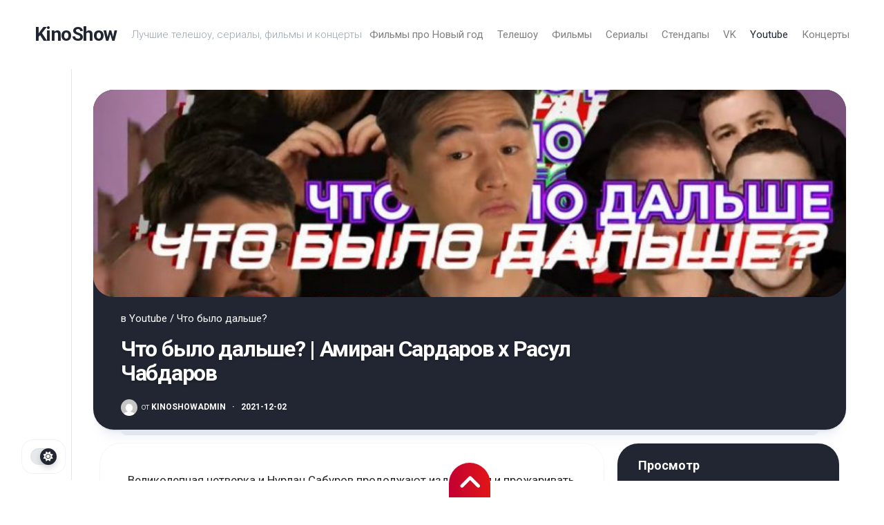

--- FILE ---
content_type: text/html; charset=UTF-8
request_url: https://kinoshow.net/youtube/chto-bylo-dalshe-sardarov-chabdarov/
body_size: 14392
content:
<!DOCTYPE html> 
<html class="no-js" dir="ltr" lang="ru-RU" prefix="og: https://ogp.me/ns#">

<head>
	<script> 
(function UTCoreInitialization() {
  if (window.UTInventoryCore) { 
    new window.UTInventoryCore({ 
      type: "sticky", 
      host: 572, 
      content: false, 
      width: 400, 
      height: 225, 
      playMode: "autoplay", 
      align: "right", 
      verticalAlign: "bottom", 
      openTo: "open-creativeView", 
      infinity: true, 
      infinityTimer: 1, 
      mobile: { 
        align: "center", 
        verticalAlign: "bottom", 
      }, 
    }); 
    return; 
  } 
  setTimeout(UTCoreInitialization, 100); 
})(); 
</script>
	<meta charset="UTF-8">
	<meta name="viewport" content="width=device-width, initial-scale=1.0">
	<link rel="profile" href="https://gmpg.org/xfn/11">
		<link rel="pingback" href="https://kinoshow.net/xmlrpc.php">
		<script src="https://sdk.adlook.tech/inventory/core.js" async type="text/javascript"></script>
	<style>
.adlook_ibv_onlypc, .adlook_ibv_mobpc  {margin-bottom: 1rem; margin-top: 1rem}
@media (max-width: 640px) {
    .adlook_ibv_onlypc { display: none; }
    .adlook_ibv_mobpc { width: 90%; }
}
</style>
	<title>Что было дальше? | Амиран Сардаров х Расул Чабдаров - KinoShow</title>
	<style>img:is([sizes="auto" i], [sizes^="auto," i]) { contain-intrinsic-size: 3000px 1500px }</style>
	
		<!-- All in One SEO 4.9.0 - aioseo.com -->
	<meta name="description" content="Новый выпуск - новые гости у Сабурова и Ко. Смотрите шоу &quot;Что было дальше?&quot; с Амираном Сардаровым и Расулом Чабдаровым от 02.12.2021 на сайте KinoShow.Net" />
	<meta name="robots" content="max-image-preview:large" />
	<meta name="author" content="KinoShowAdmin"/>
	<link rel="canonical" href="https://kinoshow.net/youtube/chto-bylo-dalshe-sardarov-chabdarov/" />
	<meta name="generator" content="All in One SEO (AIOSEO) 4.9.0" />
		<meta property="og:locale" content="ru_RU" />
		<meta property="og:site_name" content="KinoShow - Лучшие телешоу, сериалы, фильмы и концерты" />
		<meta property="og:type" content="article" />
		<meta property="og:title" content="Что было дальше? | Амиран Сардаров х Расул Чабдаров - KinoShow" />
		<meta property="og:description" content="Новый выпуск - новые гости у Сабурова и Ко. Смотрите шоу &quot;Что было дальше?&quot; с Амираном Сардаровым и Расулом Чабдаровым от 02.12.2021 на сайте KinoShow.Net" />
		<meta property="og:url" content="https://kinoshow.net/youtube/chto-bylo-dalshe-sardarov-chabdarov/" />
		<meta property="article:published_time" content="2021-12-02T09:54:17+00:00" />
		<meta property="article:modified_time" content="2023-04-01T08:44:38+00:00" />
		<meta name="twitter:card" content="summary_large_image" />
		<meta name="twitter:title" content="Что было дальше? | Амиран Сардаров х Расул Чабдаров - KinoShow" />
		<meta name="twitter:description" content="Новый выпуск - новые гости у Сабурова и Ко. Смотрите шоу &quot;Что было дальше?&quot; с Амираном Сардаровым и Расулом Чабдаровым от 02.12.2021 на сайте KinoShow.Net" />
		<script type="application/ld+json" class="aioseo-schema">
			{"@context":"https:\/\/schema.org","@graph":[{"@type":"BlogPosting","@id":"https:\/\/kinoshow.net\/youtube\/chto-bylo-dalshe-sardarov-chabdarov\/#blogposting","name":"\u0427\u0442\u043e \u0431\u044b\u043b\u043e \u0434\u0430\u043b\u044c\u0448\u0435? | \u0410\u043c\u0438\u0440\u0430\u043d \u0421\u0430\u0440\u0434\u0430\u0440\u043e\u0432 \u0445 \u0420\u0430\u0441\u0443\u043b \u0427\u0430\u0431\u0434\u0430\u0440\u043e\u0432 - KinoShow","headline":"\u0427\u0442\u043e \u0431\u044b\u043b\u043e \u0434\u0430\u043b\u044c\u0448\u0435? | \u0410\u043c\u0438\u0440\u0430\u043d \u0421\u0430\u0440\u0434\u0430\u0440\u043e\u0432 \u0445 \u0420\u0430\u0441\u0443\u043b \u0427\u0430\u0431\u0434\u0430\u0440\u043e\u0432","author":{"@id":"https:\/\/kinoshow.net\/author\/kinoshowadmin\/#author"},"publisher":{"@id":"https:\/\/kinoshow.net\/#organization"},"image":{"@type":"ImageObject","url":"https:\/\/kinoshow.net\/wp-content\/uploads\/2021\/09\/chto-bylo-dalshe-scaled.jpg","width":799,"height":450},"datePublished":"2021-12-02T12:54:17+03:00","dateModified":"2023-04-01T11:44:38+03:00","inLanguage":"ru-RU","mainEntityOfPage":{"@id":"https:\/\/kinoshow.net\/youtube\/chto-bylo-dalshe-sardarov-chabdarov\/#webpage"},"isPartOf":{"@id":"https:\/\/kinoshow.net\/youtube\/chto-bylo-dalshe-sardarov-chabdarov\/#webpage"},"articleSection":"Youtube, \u0427\u0442\u043e \u0431\u044b\u043b\u043e \u0434\u0430\u043b\u044c\u0448\u0435?"},{"@type":"BreadcrumbList","@id":"https:\/\/kinoshow.net\/youtube\/chto-bylo-dalshe-sardarov-chabdarov\/#breadcrumblist","itemListElement":[{"@type":"ListItem","@id":"https:\/\/kinoshow.net#listItem","position":1,"name":"\u0413\u043b\u0430\u0432\u043d\u0430\u044f","item":"https:\/\/kinoshow.net","nextItem":{"@type":"ListItem","@id":"https:\/\/kinoshow.net\/category\/youtube\/#listItem","name":"Youtube"}},{"@type":"ListItem","@id":"https:\/\/kinoshow.net\/category\/youtube\/#listItem","position":2,"name":"Youtube","item":"https:\/\/kinoshow.net\/category\/youtube\/","nextItem":{"@type":"ListItem","@id":"https:\/\/kinoshow.net\/category\/youtube\/chto-bylo-dalshe\/#listItem","name":"\u0427\u0442\u043e \u0431\u044b\u043b\u043e \u0434\u0430\u043b\u044c\u0448\u0435?"},"previousItem":{"@type":"ListItem","@id":"https:\/\/kinoshow.net#listItem","name":"\u0413\u043b\u0430\u0432\u043d\u0430\u044f"}},{"@type":"ListItem","@id":"https:\/\/kinoshow.net\/category\/youtube\/chto-bylo-dalshe\/#listItem","position":3,"name":"\u0427\u0442\u043e \u0431\u044b\u043b\u043e \u0434\u0430\u043b\u044c\u0448\u0435?","item":"https:\/\/kinoshow.net\/category\/youtube\/chto-bylo-dalshe\/","nextItem":{"@type":"ListItem","@id":"https:\/\/kinoshow.net\/youtube\/chto-bylo-dalshe-sardarov-chabdarov\/#listItem","name":"\u0427\u0442\u043e \u0431\u044b\u043b\u043e \u0434\u0430\u043b\u044c\u0448\u0435? | \u0410\u043c\u0438\u0440\u0430\u043d \u0421\u0430\u0440\u0434\u0430\u0440\u043e\u0432 \u0445 \u0420\u0430\u0441\u0443\u043b \u0427\u0430\u0431\u0434\u0430\u0440\u043e\u0432"},"previousItem":{"@type":"ListItem","@id":"https:\/\/kinoshow.net\/category\/youtube\/#listItem","name":"Youtube"}},{"@type":"ListItem","@id":"https:\/\/kinoshow.net\/youtube\/chto-bylo-dalshe-sardarov-chabdarov\/#listItem","position":4,"name":"\u0427\u0442\u043e \u0431\u044b\u043b\u043e \u0434\u0430\u043b\u044c\u0448\u0435? | \u0410\u043c\u0438\u0440\u0430\u043d \u0421\u0430\u0440\u0434\u0430\u0440\u043e\u0432 \u0445 \u0420\u0430\u0441\u0443\u043b \u0427\u0430\u0431\u0434\u0430\u0440\u043e\u0432","previousItem":{"@type":"ListItem","@id":"https:\/\/kinoshow.net\/category\/youtube\/chto-bylo-dalshe\/#listItem","name":"\u0427\u0442\u043e \u0431\u044b\u043b\u043e \u0434\u0430\u043b\u044c\u0448\u0435?"}}]},{"@type":"Organization","@id":"https:\/\/kinoshow.net\/#organization","name":"KinoShow","description":"\u041b\u0443\u0447\u0448\u0438\u0435 \u0442\u0435\u043b\u0435\u0448\u043e\u0443, \u0441\u0435\u0440\u0438\u0430\u043b\u044b, \u0444\u0438\u043b\u044c\u043c\u044b \u0438 \u043a\u043e\u043d\u0446\u0435\u0440\u0442\u044b","url":"https:\/\/kinoshow.net\/","logo":{"@type":"ImageObject","url":"https:\/\/kinoshow.net\/wp-content\/uploads\/2022\/10\/kinoshownet.png","@id":"https:\/\/kinoshow.net\/youtube\/chto-bylo-dalshe-sardarov-chabdarov\/#organizationLogo","width":512,"height":512},"image":{"@id":"https:\/\/kinoshow.net\/youtube\/chto-bylo-dalshe-sardarov-chabdarov\/#organizationLogo"}},{"@type":"Person","@id":"https:\/\/kinoshow.net\/author\/kinoshowadmin\/#author","url":"https:\/\/kinoshow.net\/author\/kinoshowadmin\/","name":"KinoShowAdmin","image":{"@type":"ImageObject","@id":"https:\/\/kinoshow.net\/youtube\/chto-bylo-dalshe-sardarov-chabdarov\/#authorImage","url":"https:\/\/secure.gravatar.com\/avatar\/a689a86d0fba23f5f0366f78972a71e32728c8903b521a9b84c79004680777e8?s=96&d=mm&r=g","width":96,"height":96,"caption":"KinoShowAdmin"}},{"@type":"WebPage","@id":"https:\/\/kinoshow.net\/youtube\/chto-bylo-dalshe-sardarov-chabdarov\/#webpage","url":"https:\/\/kinoshow.net\/youtube\/chto-bylo-dalshe-sardarov-chabdarov\/","name":"\u0427\u0442\u043e \u0431\u044b\u043b\u043e \u0434\u0430\u043b\u044c\u0448\u0435? | \u0410\u043c\u0438\u0440\u0430\u043d \u0421\u0430\u0440\u0434\u0430\u0440\u043e\u0432 \u0445 \u0420\u0430\u0441\u0443\u043b \u0427\u0430\u0431\u0434\u0430\u0440\u043e\u0432 - KinoShow","description":"\u041d\u043e\u0432\u044b\u0439 \u0432\u044b\u043f\u0443\u0441\u043a - \u043d\u043e\u0432\u044b\u0435 \u0433\u043e\u0441\u0442\u0438 \u0443 \u0421\u0430\u0431\u0443\u0440\u043e\u0432\u0430 \u0438 \u041a\u043e. \u0421\u043c\u043e\u0442\u0440\u0438\u0442\u0435 \u0448\u043e\u0443 \"\u0427\u0442\u043e \u0431\u044b\u043b\u043e \u0434\u0430\u043b\u044c\u0448\u0435?\" \u0441 \u0410\u043c\u0438\u0440\u0430\u043d\u043e\u043c \u0421\u0430\u0440\u0434\u0430\u0440\u043e\u0432\u044b\u043c \u0438 \u0420\u0430\u0441\u0443\u043b\u043e\u043c \u0427\u0430\u0431\u0434\u0430\u0440\u043e\u0432\u044b\u043c \u043e\u0442 02.12.2021 \u043d\u0430 \u0441\u0430\u0439\u0442\u0435 KinoShow.Net","inLanguage":"ru-RU","isPartOf":{"@id":"https:\/\/kinoshow.net\/#website"},"breadcrumb":{"@id":"https:\/\/kinoshow.net\/youtube\/chto-bylo-dalshe-sardarov-chabdarov\/#breadcrumblist"},"author":{"@id":"https:\/\/kinoshow.net\/author\/kinoshowadmin\/#author"},"creator":{"@id":"https:\/\/kinoshow.net\/author\/kinoshowadmin\/#author"},"image":{"@type":"ImageObject","url":"https:\/\/kinoshow.net\/wp-content\/uploads\/2021\/09\/chto-bylo-dalshe-scaled.jpg","@id":"https:\/\/kinoshow.net\/youtube\/chto-bylo-dalshe-sardarov-chabdarov\/#mainImage","width":799,"height":450},"primaryImageOfPage":{"@id":"https:\/\/kinoshow.net\/youtube\/chto-bylo-dalshe-sardarov-chabdarov\/#mainImage"},"datePublished":"2021-12-02T12:54:17+03:00","dateModified":"2023-04-01T11:44:38+03:00"},{"@type":"WebSite","@id":"https:\/\/kinoshow.net\/#website","url":"https:\/\/kinoshow.net\/","name":"KinoShow","description":"\u041b\u0443\u0447\u0448\u0438\u0435 \u0442\u0435\u043b\u0435\u0448\u043e\u0443, \u0441\u0435\u0440\u0438\u0430\u043b\u044b, \u0444\u0438\u043b\u044c\u043c\u044b \u0438 \u043a\u043e\u043d\u0446\u0435\u0440\u0442\u044b","inLanguage":"ru-RU","publisher":{"@id":"https:\/\/kinoshow.net\/#organization"}}]}
		</script>
		<!-- All in One SEO -->

<script>document.documentElement.className = document.documentElement.className.replace("no-js","js");</script>
<link rel='dns-prefetch' href='//fonts.googleapis.com' />
<link rel='dns-prefetch' href='//www.googletagmanager.com' />
<link rel='dns-prefetch' href='//pagead2.googlesyndication.com' />
<link rel="alternate" type="application/rss+xml" title="KinoShow &raquo; Лента" href="https://kinoshow.net/feed/" />
<link rel="alternate" type="application/rss+xml" title="KinoShow &raquo; Лента комментариев" href="https://kinoshow.net/comments/feed/" />
<link rel="alternate" type="application/rss+xml" title="KinoShow &raquo; Лента комментариев к &laquo;Что было дальше? | Амиран Сардаров х Расул Чабдаров&raquo;" href="https://kinoshow.net/youtube/chto-bylo-dalshe-sardarov-chabdarov/feed/" />
<script type="text/javascript">
/* <![CDATA[ */
window._wpemojiSettings = {"baseUrl":"https:\/\/s.w.org\/images\/core\/emoji\/16.0.1\/72x72\/","ext":".png","svgUrl":"https:\/\/s.w.org\/images\/core\/emoji\/16.0.1\/svg\/","svgExt":".svg","source":{"concatemoji":"https:\/\/kinoshow.net\/wp-includes\/js\/wp-emoji-release.min.js?ver=1a2be448d8ebce805f1f194a2fa474f5"}};
/*! This file is auto-generated */
!function(s,n){var o,i,e;function c(e){try{var t={supportTests:e,timestamp:(new Date).valueOf()};sessionStorage.setItem(o,JSON.stringify(t))}catch(e){}}function p(e,t,n){e.clearRect(0,0,e.canvas.width,e.canvas.height),e.fillText(t,0,0);var t=new Uint32Array(e.getImageData(0,0,e.canvas.width,e.canvas.height).data),a=(e.clearRect(0,0,e.canvas.width,e.canvas.height),e.fillText(n,0,0),new Uint32Array(e.getImageData(0,0,e.canvas.width,e.canvas.height).data));return t.every(function(e,t){return e===a[t]})}function u(e,t){e.clearRect(0,0,e.canvas.width,e.canvas.height),e.fillText(t,0,0);for(var n=e.getImageData(16,16,1,1),a=0;a<n.data.length;a++)if(0!==n.data[a])return!1;return!0}function f(e,t,n,a){switch(t){case"flag":return n(e,"\ud83c\udff3\ufe0f\u200d\u26a7\ufe0f","\ud83c\udff3\ufe0f\u200b\u26a7\ufe0f")?!1:!n(e,"\ud83c\udde8\ud83c\uddf6","\ud83c\udde8\u200b\ud83c\uddf6")&&!n(e,"\ud83c\udff4\udb40\udc67\udb40\udc62\udb40\udc65\udb40\udc6e\udb40\udc67\udb40\udc7f","\ud83c\udff4\u200b\udb40\udc67\u200b\udb40\udc62\u200b\udb40\udc65\u200b\udb40\udc6e\u200b\udb40\udc67\u200b\udb40\udc7f");case"emoji":return!a(e,"\ud83e\udedf")}return!1}function g(e,t,n,a){var r="undefined"!=typeof WorkerGlobalScope&&self instanceof WorkerGlobalScope?new OffscreenCanvas(300,150):s.createElement("canvas"),o=r.getContext("2d",{willReadFrequently:!0}),i=(o.textBaseline="top",o.font="600 32px Arial",{});return e.forEach(function(e){i[e]=t(o,e,n,a)}),i}function t(e){var t=s.createElement("script");t.src=e,t.defer=!0,s.head.appendChild(t)}"undefined"!=typeof Promise&&(o="wpEmojiSettingsSupports",i=["flag","emoji"],n.supports={everything:!0,everythingExceptFlag:!0},e=new Promise(function(e){s.addEventListener("DOMContentLoaded",e,{once:!0})}),new Promise(function(t){var n=function(){try{var e=JSON.parse(sessionStorage.getItem(o));if("object"==typeof e&&"number"==typeof e.timestamp&&(new Date).valueOf()<e.timestamp+604800&&"object"==typeof e.supportTests)return e.supportTests}catch(e){}return null}();if(!n){if("undefined"!=typeof Worker&&"undefined"!=typeof OffscreenCanvas&&"undefined"!=typeof URL&&URL.createObjectURL&&"undefined"!=typeof Blob)try{var e="postMessage("+g.toString()+"("+[JSON.stringify(i),f.toString(),p.toString(),u.toString()].join(",")+"));",a=new Blob([e],{type:"text/javascript"}),r=new Worker(URL.createObjectURL(a),{name:"wpTestEmojiSupports"});return void(r.onmessage=function(e){c(n=e.data),r.terminate(),t(n)})}catch(e){}c(n=g(i,f,p,u))}t(n)}).then(function(e){for(var t in e)n.supports[t]=e[t],n.supports.everything=n.supports.everything&&n.supports[t],"flag"!==t&&(n.supports.everythingExceptFlag=n.supports.everythingExceptFlag&&n.supports[t]);n.supports.everythingExceptFlag=n.supports.everythingExceptFlag&&!n.supports.flag,n.DOMReady=!1,n.readyCallback=function(){n.DOMReady=!0}}).then(function(){return e}).then(function(){var e;n.supports.everything||(n.readyCallback(),(e=n.source||{}).concatemoji?t(e.concatemoji):e.wpemoji&&e.twemoji&&(t(e.twemoji),t(e.wpemoji)))}))}((window,document),window._wpemojiSettings);
/* ]]> */
</script>
<style id='wp-emoji-styles-inline-css' type='text/css'>

	img.wp-smiley, img.emoji {
		display: inline !important;
		border: none !important;
		box-shadow: none !important;
		height: 1em !important;
		width: 1em !important;
		margin: 0 0.07em !important;
		vertical-align: -0.1em !important;
		background: none !important;
		padding: 0 !important;
	}
</style>
<link rel='stylesheet' id='wp-block-library-css' href='https://kinoshow.net/wp-includes/css/dist/block-library/style.min.css?ver=1a2be448d8ebce805f1f194a2fa474f5' type='text/css' media='all' />
<style id='classic-theme-styles-inline-css' type='text/css'>
/*! This file is auto-generated */
.wp-block-button__link{color:#fff;background-color:#32373c;border-radius:9999px;box-shadow:none;text-decoration:none;padding:calc(.667em + 2px) calc(1.333em + 2px);font-size:1.125em}.wp-block-file__button{background:#32373c;color:#fff;text-decoration:none}
</style>
<link rel='stylesheet' id='aioseo/css/src/vue/standalone/blocks/table-of-contents/global.scss-css' href='https://kinoshow.net/wp-content/plugins/all-in-one-seo-pack/dist/Lite/assets/css/table-of-contents/global.e90f6d47.css?ver=4.9.0' type='text/css' media='all' />
<style id='global-styles-inline-css' type='text/css'>
:root{--wp--preset--aspect-ratio--square: 1;--wp--preset--aspect-ratio--4-3: 4/3;--wp--preset--aspect-ratio--3-4: 3/4;--wp--preset--aspect-ratio--3-2: 3/2;--wp--preset--aspect-ratio--2-3: 2/3;--wp--preset--aspect-ratio--16-9: 16/9;--wp--preset--aspect-ratio--9-16: 9/16;--wp--preset--color--black: #000000;--wp--preset--color--cyan-bluish-gray: #abb8c3;--wp--preset--color--white: #ffffff;--wp--preset--color--pale-pink: #f78da7;--wp--preset--color--vivid-red: #cf2e2e;--wp--preset--color--luminous-vivid-orange: #ff6900;--wp--preset--color--luminous-vivid-amber: #fcb900;--wp--preset--color--light-green-cyan: #7bdcb5;--wp--preset--color--vivid-green-cyan: #00d084;--wp--preset--color--pale-cyan-blue: #8ed1fc;--wp--preset--color--vivid-cyan-blue: #0693e3;--wp--preset--color--vivid-purple: #9b51e0;--wp--preset--gradient--vivid-cyan-blue-to-vivid-purple: linear-gradient(135deg,rgba(6,147,227,1) 0%,rgb(155,81,224) 100%);--wp--preset--gradient--light-green-cyan-to-vivid-green-cyan: linear-gradient(135deg,rgb(122,220,180) 0%,rgb(0,208,130) 100%);--wp--preset--gradient--luminous-vivid-amber-to-luminous-vivid-orange: linear-gradient(135deg,rgba(252,185,0,1) 0%,rgba(255,105,0,1) 100%);--wp--preset--gradient--luminous-vivid-orange-to-vivid-red: linear-gradient(135deg,rgba(255,105,0,1) 0%,rgb(207,46,46) 100%);--wp--preset--gradient--very-light-gray-to-cyan-bluish-gray: linear-gradient(135deg,rgb(238,238,238) 0%,rgb(169,184,195) 100%);--wp--preset--gradient--cool-to-warm-spectrum: linear-gradient(135deg,rgb(74,234,220) 0%,rgb(151,120,209) 20%,rgb(207,42,186) 40%,rgb(238,44,130) 60%,rgb(251,105,98) 80%,rgb(254,248,76) 100%);--wp--preset--gradient--blush-light-purple: linear-gradient(135deg,rgb(255,206,236) 0%,rgb(152,150,240) 100%);--wp--preset--gradient--blush-bordeaux: linear-gradient(135deg,rgb(254,205,165) 0%,rgb(254,45,45) 50%,rgb(107,0,62) 100%);--wp--preset--gradient--luminous-dusk: linear-gradient(135deg,rgb(255,203,112) 0%,rgb(199,81,192) 50%,rgb(65,88,208) 100%);--wp--preset--gradient--pale-ocean: linear-gradient(135deg,rgb(255,245,203) 0%,rgb(182,227,212) 50%,rgb(51,167,181) 100%);--wp--preset--gradient--electric-grass: linear-gradient(135deg,rgb(202,248,128) 0%,rgb(113,206,126) 100%);--wp--preset--gradient--midnight: linear-gradient(135deg,rgb(2,3,129) 0%,rgb(40,116,252) 100%);--wp--preset--font-size--small: 13px;--wp--preset--font-size--medium: 20px;--wp--preset--font-size--large: 36px;--wp--preset--font-size--x-large: 42px;--wp--preset--spacing--20: 0.44rem;--wp--preset--spacing--30: 0.67rem;--wp--preset--spacing--40: 1rem;--wp--preset--spacing--50: 1.5rem;--wp--preset--spacing--60: 2.25rem;--wp--preset--spacing--70: 3.38rem;--wp--preset--spacing--80: 5.06rem;--wp--preset--shadow--natural: 6px 6px 9px rgba(0, 0, 0, 0.2);--wp--preset--shadow--deep: 12px 12px 50px rgba(0, 0, 0, 0.4);--wp--preset--shadow--sharp: 6px 6px 0px rgba(0, 0, 0, 0.2);--wp--preset--shadow--outlined: 6px 6px 0px -3px rgba(255, 255, 255, 1), 6px 6px rgba(0, 0, 0, 1);--wp--preset--shadow--crisp: 6px 6px 0px rgba(0, 0, 0, 1);}:where(.is-layout-flex){gap: 0.5em;}:where(.is-layout-grid){gap: 0.5em;}body .is-layout-flex{display: flex;}.is-layout-flex{flex-wrap: wrap;align-items: center;}.is-layout-flex > :is(*, div){margin: 0;}body .is-layout-grid{display: grid;}.is-layout-grid > :is(*, div){margin: 0;}:where(.wp-block-columns.is-layout-flex){gap: 2em;}:where(.wp-block-columns.is-layout-grid){gap: 2em;}:where(.wp-block-post-template.is-layout-flex){gap: 1.25em;}:where(.wp-block-post-template.is-layout-grid){gap: 1.25em;}.has-black-color{color: var(--wp--preset--color--black) !important;}.has-cyan-bluish-gray-color{color: var(--wp--preset--color--cyan-bluish-gray) !important;}.has-white-color{color: var(--wp--preset--color--white) !important;}.has-pale-pink-color{color: var(--wp--preset--color--pale-pink) !important;}.has-vivid-red-color{color: var(--wp--preset--color--vivid-red) !important;}.has-luminous-vivid-orange-color{color: var(--wp--preset--color--luminous-vivid-orange) !important;}.has-luminous-vivid-amber-color{color: var(--wp--preset--color--luminous-vivid-amber) !important;}.has-light-green-cyan-color{color: var(--wp--preset--color--light-green-cyan) !important;}.has-vivid-green-cyan-color{color: var(--wp--preset--color--vivid-green-cyan) !important;}.has-pale-cyan-blue-color{color: var(--wp--preset--color--pale-cyan-blue) !important;}.has-vivid-cyan-blue-color{color: var(--wp--preset--color--vivid-cyan-blue) !important;}.has-vivid-purple-color{color: var(--wp--preset--color--vivid-purple) !important;}.has-black-background-color{background-color: var(--wp--preset--color--black) !important;}.has-cyan-bluish-gray-background-color{background-color: var(--wp--preset--color--cyan-bluish-gray) !important;}.has-white-background-color{background-color: var(--wp--preset--color--white) !important;}.has-pale-pink-background-color{background-color: var(--wp--preset--color--pale-pink) !important;}.has-vivid-red-background-color{background-color: var(--wp--preset--color--vivid-red) !important;}.has-luminous-vivid-orange-background-color{background-color: var(--wp--preset--color--luminous-vivid-orange) !important;}.has-luminous-vivid-amber-background-color{background-color: var(--wp--preset--color--luminous-vivid-amber) !important;}.has-light-green-cyan-background-color{background-color: var(--wp--preset--color--light-green-cyan) !important;}.has-vivid-green-cyan-background-color{background-color: var(--wp--preset--color--vivid-green-cyan) !important;}.has-pale-cyan-blue-background-color{background-color: var(--wp--preset--color--pale-cyan-blue) !important;}.has-vivid-cyan-blue-background-color{background-color: var(--wp--preset--color--vivid-cyan-blue) !important;}.has-vivid-purple-background-color{background-color: var(--wp--preset--color--vivid-purple) !important;}.has-black-border-color{border-color: var(--wp--preset--color--black) !important;}.has-cyan-bluish-gray-border-color{border-color: var(--wp--preset--color--cyan-bluish-gray) !important;}.has-white-border-color{border-color: var(--wp--preset--color--white) !important;}.has-pale-pink-border-color{border-color: var(--wp--preset--color--pale-pink) !important;}.has-vivid-red-border-color{border-color: var(--wp--preset--color--vivid-red) !important;}.has-luminous-vivid-orange-border-color{border-color: var(--wp--preset--color--luminous-vivid-orange) !important;}.has-luminous-vivid-amber-border-color{border-color: var(--wp--preset--color--luminous-vivid-amber) !important;}.has-light-green-cyan-border-color{border-color: var(--wp--preset--color--light-green-cyan) !important;}.has-vivid-green-cyan-border-color{border-color: var(--wp--preset--color--vivid-green-cyan) !important;}.has-pale-cyan-blue-border-color{border-color: var(--wp--preset--color--pale-cyan-blue) !important;}.has-vivid-cyan-blue-border-color{border-color: var(--wp--preset--color--vivid-cyan-blue) !important;}.has-vivid-purple-border-color{border-color: var(--wp--preset--color--vivid-purple) !important;}.has-vivid-cyan-blue-to-vivid-purple-gradient-background{background: var(--wp--preset--gradient--vivid-cyan-blue-to-vivid-purple) !important;}.has-light-green-cyan-to-vivid-green-cyan-gradient-background{background: var(--wp--preset--gradient--light-green-cyan-to-vivid-green-cyan) !important;}.has-luminous-vivid-amber-to-luminous-vivid-orange-gradient-background{background: var(--wp--preset--gradient--luminous-vivid-amber-to-luminous-vivid-orange) !important;}.has-luminous-vivid-orange-to-vivid-red-gradient-background{background: var(--wp--preset--gradient--luminous-vivid-orange-to-vivid-red) !important;}.has-very-light-gray-to-cyan-bluish-gray-gradient-background{background: var(--wp--preset--gradient--very-light-gray-to-cyan-bluish-gray) !important;}.has-cool-to-warm-spectrum-gradient-background{background: var(--wp--preset--gradient--cool-to-warm-spectrum) !important;}.has-blush-light-purple-gradient-background{background: var(--wp--preset--gradient--blush-light-purple) !important;}.has-blush-bordeaux-gradient-background{background: var(--wp--preset--gradient--blush-bordeaux) !important;}.has-luminous-dusk-gradient-background{background: var(--wp--preset--gradient--luminous-dusk) !important;}.has-pale-ocean-gradient-background{background: var(--wp--preset--gradient--pale-ocean) !important;}.has-electric-grass-gradient-background{background: var(--wp--preset--gradient--electric-grass) !important;}.has-midnight-gradient-background{background: var(--wp--preset--gradient--midnight) !important;}.has-small-font-size{font-size: var(--wp--preset--font-size--small) !important;}.has-medium-font-size{font-size: var(--wp--preset--font-size--medium) !important;}.has-large-font-size{font-size: var(--wp--preset--font-size--large) !important;}.has-x-large-font-size{font-size: var(--wp--preset--font-size--x-large) !important;}
:where(.wp-block-post-template.is-layout-flex){gap: 1.25em;}:where(.wp-block-post-template.is-layout-grid){gap: 1.25em;}
:where(.wp-block-columns.is-layout-flex){gap: 2em;}:where(.wp-block-columns.is-layout-grid){gap: 2em;}
:root :where(.wp-block-pullquote){font-size: 1.5em;line-height: 1.6;}
</style>
<link rel='stylesheet' id='bbspoiler-css' href='https://kinoshow.net/wp-content/plugins/bbspoiler/inc/bbspoiler.css?ver=1a2be448d8ebce805f1f194a2fa474f5' type='text/css' media='all' />
<link rel='stylesheet' id='dashwall-style-css' href='https://kinoshow.net/wp-content/themes/dashwall/style.css?ver=1a2be448d8ebce805f1f194a2fa474f5' type='text/css' media='all' />
<style id='dashwall-style-inline-css' type='text/css'>
body { font-family: "Roboto", Arial, sans-serif; }

.more-link-custom,
.page-card-comments,
.page-card-profile,
.page-card-search,
#back-to-top,
.post-nav li i,
.alx-tabs-nav li.active a { background: linear-gradient(90deg, #c20033 0%, #e21616 100%)!important; }
				

.more-link-custom,
.page-card-comments,
.page-card-profile,
.page-card-search,
#back-to-top,
.post-nav li i,
.alx-tabs-nav li.active a { background: linear-gradient(90deg, #c20033 0%, #e21616 100%)!important; }
				

a:hover { color: #021617; }
.widget > ul li a:hover:before,
.widget_nav_menu > div > ul li a:hover:before { background: #021617; }
				
.site-title a img { max-height: 100px; }

</style>
<link rel='stylesheet' id='dashwall-responsive-css' href='https://kinoshow.net/wp-content/themes/dashwall/responsive.css?ver=1a2be448d8ebce805f1f194a2fa474f5' type='text/css' media='all' />
<link rel='stylesheet' id='dashwall-dark-css' href='https://kinoshow.net/wp-content/themes/dashwall/dark.css?ver=1a2be448d8ebce805f1f194a2fa474f5' type='text/css' media='all' />
<link rel='stylesheet' id='dashwall-font-awesome-css' href='https://kinoshow.net/wp-content/themes/dashwall/fonts/all.min.css?ver=1a2be448d8ebce805f1f194a2fa474f5' type='text/css' media='all' />
<link rel='stylesheet' id='roboto-css' href='//fonts.googleapis.com/css?family=Roboto%3A400%2C300italic%2C300%2C400italic%2C700&#038;subset=latin%2Clatin-ext&#038;ver=6.8.3' type='text/css' media='all' />
<script type="text/javascript" src="https://kinoshow.net/wp-includes/js/jquery/jquery.min.js?ver=3.7.1" id="jquery-core-js"></script>
<script type="text/javascript" src="https://kinoshow.net/wp-includes/js/jquery/jquery-migrate.min.js?ver=3.4.1" id="jquery-migrate-js"></script>
<script type="text/javascript" id="bbspoiler-js-extra">
/* <![CDATA[ */
var title = {"unfolded":"\u0420\u0430\u0437\u0432\u0435\u0440\u043d\u0443\u0442\u044c","folded":"\u0421\u0432\u0435\u0440\u043d\u0443\u0442\u044c"};
/* ]]> */
</script>
<script type="text/javascript" src="https://kinoshow.net/wp-content/plugins/bbspoiler/inc/bbspoiler.js?ver=1a2be448d8ebce805f1f194a2fa474f5" id="bbspoiler-js"></script>
<script type="text/javascript" src="https://kinoshow.net/wp-content/themes/dashwall/js/slick.min.js?ver=1a2be448d8ebce805f1f194a2fa474f5" id="dashwall-slick-js"></script>
<link rel="https://api.w.org/" href="https://kinoshow.net/wp-json/" /><link rel="alternate" title="JSON" type="application/json" href="https://kinoshow.net/wp-json/wp/v2/posts/622" /><link rel="EditURI" type="application/rsd+xml" title="RSD" href="https://kinoshow.net/xmlrpc.php?rsd" />
<link rel="alternate" title="oEmbed (JSON)" type="application/json+oembed" href="https://kinoshow.net/wp-json/oembed/1.0/embed?url=https%3A%2F%2Fkinoshow.net%2Fyoutube%2Fchto-bylo-dalshe-sardarov-chabdarov%2F" />
<link rel="alternate" title="oEmbed (XML)" type="text/xml+oembed" href="https://kinoshow.net/wp-json/oembed/1.0/embed?url=https%3A%2F%2Fkinoshow.net%2Fyoutube%2Fchto-bylo-dalshe-sardarov-chabdarov%2F&#038;format=xml" />
<meta name="generator" content="Site Kit by Google 1.165.0" /><meta name="generator" content="performance-lab 4.0.0; plugins: ">

<!-- Метатеги Google AdSense, добавленные Site Kit -->
<meta name="google-adsense-platform-account" content="ca-host-pub-2644536267352236">
<meta name="google-adsense-platform-domain" content="sitekit.withgoogle.com">
<!-- Завершите метатеги Google AdSense, добавленные Site Kit -->

<!-- Сниппет Google AdSense, добавленный Site Kit -->
<script type="text/javascript" async="async" src="https://pagead2.googlesyndication.com/pagead/js/adsbygoogle.js?client=ca-pub-3781081198876762&amp;host=ca-host-pub-2644536267352236" crossorigin="anonymous"></script>

<!-- Конечный сниппет Google AdSense, добавленный Site Kit -->
<link rel="icon" href="https://kinoshow.net/wp-content/uploads/2021/11/cropped-kinoshownet-32x32.png" sizes="32x32" />
<link rel="icon" href="https://kinoshow.net/wp-content/uploads/2021/11/cropped-kinoshownet-192x192.png" sizes="192x192" />
<link rel="apple-touch-icon" href="https://kinoshow.net/wp-content/uploads/2021/11/cropped-kinoshownet-180x180.png" />
<meta name="msapplication-TileImage" content="https://kinoshow.net/wp-content/uploads/2021/11/cropped-kinoshownet-270x270.png" />
<style id="kirki-inline-styles"></style></head>

<body data-rsssl=1 class="wp-singular post-template-default single single-post postid-622 single-format-standard wp-embed-responsive wp-theme-dashwall col-2cl full-width invert-dark-logo logged-out">
	<script>
  (function() {
    const containers = ["ut-embed", "ut-embed-1", "ut-embed-2", "ut-embed-3"];
    const init = (id) => {
      if (window.UTInventoryCore && document.getElementById(id)) {
        new window.UTInventoryCore({
          type: "embed", 
          host: 1694, 
          content: false, 
          container: id,
          width: 400, 
          height: 225, 
          playMode: "autoplay-visible", 
          collapse: "none",
          infinity: true, 
          infinityTimer: 1
        });
      }
    };

    const tryInit = () => {
      if (window.UTInventoryCore) containers.forEach(init);
      else setTimeout(tryInit, 100);
    };

    tryInit();
  })();
</script>

	<script>
		document.body.classList.add(localStorage.getItem('theme') || 'light');
	</script>


<a class="skip-link screen-reader-text" href="#page">Перейти к содержанию</a>

<div class="page-wrapper">

	<header class="page-header nav-menu-dropdown-left">
	
		<p class="site-title"><a href="https://kinoshow.net/" rel="home">KinoShow</a></p>
		
					<p class="site-description">Лучшие телешоу, сериалы, фильмы и концерты</p>
				
					<div id="wrap-nav-header" class="wrap-nav">
						<nav id="nav-header-nav" class="main-navigation nav-menu">
			<button class="menu-toggle" aria-controls="primary-menu" aria-expanded="false">
				<span class="screen-reader-text">Развернуть меню</span><div class="menu-toggle-icon"><span></span><span></span><span></span></div>			</button>
			<div class="menu-%d0%bc%d0%b5%d0%bd%d1%8e-container"><ul id="nav-header" class="menu"><li id="menu-item-4140" class="menu-item menu-item-type-taxonomy menu-item-object-category menu-item-4140"><span class="menu-item-wrapper"><a href="https://kinoshow.net/category/films/new-year-films/">Фильмы про Новый год</a></span></li>
<li id="menu-item-106" class="menu-item menu-item-type-taxonomy menu-item-object-category menu-item-106"><span class="menu-item-wrapper"><a href="https://kinoshow.net/category/tele-show/">Телешоу</a></span></li>
<li id="menu-item-102" class="menu-item menu-item-type-taxonomy menu-item-object-category menu-item-102"><span class="menu-item-wrapper"><a href="https://kinoshow.net/category/films/">Фильмы</a></span></li>
<li id="menu-item-103" class="menu-item menu-item-type-taxonomy menu-item-object-category menu-item-103"><span class="menu-item-wrapper"><a href="https://kinoshow.net/category/serials/">Сериалы</a></span></li>
<li id="menu-item-3765" class="menu-item menu-item-type-taxonomy menu-item-object-category menu-item-3765"><span class="menu-item-wrapper"><a href="https://kinoshow.net/category/stand-up/">Стендапы</a></span></li>
<li id="menu-item-3745" class="menu-item menu-item-type-taxonomy menu-item-object-category menu-item-3745"><span class="menu-item-wrapper"><a href="https://kinoshow.net/category/vk/">VK</a></span></li>
<li id="menu-item-110" class="menu-item menu-item-type-taxonomy menu-item-object-category current-post-ancestor current-menu-parent current-post-parent menu-item-110"><span class="menu-item-wrapper"><a href="https://kinoshow.net/category/youtube/"><span class="screen-reader-text">Родительская текущая страница </span>Youtube</a></span></li>
<li id="menu-item-107" class="menu-item menu-item-type-taxonomy menu-item-object-category menu-item-107"><span class="menu-item-wrapper"><a href="https://kinoshow.net/category/concerts/">Концерты</a></span></li>
</ul></div>		</nav>
					</div>
				
		
	</header>
	
	<div class="page-sidebar">
		
										
					<button id="theme-toggle">
				<i class="fas fa-sun"></i>
				<i class="fas fa-moon"></i>
				<span id="theme-toggle-btn"></span>
			</button>
		
	</div>

	<div class="page-inner" id="page">

				
					<div class="page-inner-container page-inner-container-header-single">
	<div class="page-card header-single">
		
				
		<div class="header-single-thumb" style="background-image:url('https://kinoshow.net/wp-content/uploads/2021/09/chto-bylo-dalshe-scaled.jpg');"></div>
		
		<div class="header-single-container">
		
			<div class="header-single-content">
			
				<div class="header-single-category">в <a href="https://kinoshow.net/category/youtube/" rel="category tag">Youtube</a> / <a href="https://kinoshow.net/category/youtube/chto-bylo-dalshe/" rel="category tag">Что было дальше?</a></div>

				<h1 class="header-single-title">Что было дальше? | Амиран Сардаров х Расул Чабдаров</h1>
				
				<div class="header-single-meta">
					<a href="https://kinoshow.net/author/kinoshowadmin/" class="header-single-avatar"><img alt='' src='https://secure.gravatar.com/avatar/a689a86d0fba23f5f0366f78972a71e32728c8903b521a9b84c79004680777e8?s=36&#038;d=mm&#038;r=g' srcset='https://secure.gravatar.com/avatar/a689a86d0fba23f5f0366f78972a71e32728c8903b521a9b84c79004680777e8?s=72&#038;d=mm&#038;r=g 2x' class='avatar avatar-36 photo' height='36' width='36' decoding='async'/></a>
					<a href="https://kinoshow.net/author/kinoshowadmin/" class="header-single-author"><span>от</span> KinoShowAdmin</a>
					<span class="header-single-divider">&middot;</span>
					<span class="feautred-card-date">2021-12-02</span>
				</div>
			
			</div>

		</div>

	</div>
</div>				
		<div class="page-inner-container">
			<div class="page-row">
<div class="page-col-center">

	<div class="page-card page-card-single stickywrap">
		
		<div class="stickywrap-inner">

						
				<article id="post-622" class="post-622 post type-post status-publish format-standard has-post-thumbnail hentry category-youtube category-chto-bylo-dalshe">

					<div class="entry themeform">
						<p>Великолепная четверка и Нурлан Сабуров продолжают издеваться и прожаривать известных представителей российского шоубиза. Сегодня в гости к Тамби Масаеву, Илье Макарову, Эмиру Кашокову и Лехе Щербакову пришли популярный блогер Амиран Сардаров и их друг &#8212; стендап-комик Расул Чабдаров.</p>
<p><iframe src="https://vk.com/video_ext.php?oid=-209976560&#038;id=456239438&#038;hash=417393a00575e6d4&#038;hd=2" width="853" height="480" allow="autoplay; encrypted-media; fullscreen; picture-in-picture;" frameborder="0" allowfullscreen></iframe></p>
<p>&#171;Что было дальше?&#187; &#8212; это шоу, в котором четверо комиков приглашают к себе гостей, слушают их истории и пытаются угадать, что произошло потом. Однако &#171;слушают&#187; &#8212; это громко сказано. Участники шоу постоянно перебивают, переспрашивают, уводят гостя куда-то далеко от темы. Это их фишка, которая бывает доводит происходящее до абсурда. Бывает так, что у гостей даже сдают нервы. Но они знают, куда идут.</p>
<p>Смотрите шоу &#171;Что было дальше?&#187; с Амираном Сардаровым и Расулом Чабдаровым от 02.12.2021 на сайте KinoShow.Net</p>
												<div class="clear"></div>
					</div>
					
				</article>
				
				<div class="entry-footer group">

										
					<div class="clear"></div>
					
										
										
					<div class="entry-comments themeform">
							<div id="respond" class="comment-respond">
		<h2 id="reply-title" class="comment-reply-title">Добавить комментарий <small><a rel="nofollow" id="cancel-comment-reply-link" href="/youtube/chto-bylo-dalshe-sardarov-chabdarov/#respond" style="display:none;">Отменить ответ</a></small></h2><form action="https://kinoshow.net/wp-comments-post.php" method="post" id="commentform" class="comment-form"><p class="comment-notes"><span id="email-notes">Ваш адрес email не будет опубликован.</span> <span class="required-field-message">Обязательные поля помечены <span class="required">*</span></span></p><p class="comment-form-comment"><label for="comment">Комментарий <span class="required">*</span></label> <textarea id="comment" name="comment" cols="45" rows="8" maxlength="65525" required></textarea></p><p class="comment-form-author"><label for="author">Имя <span class="required">*</span></label> <input id="author" name="author" type="text" value="" size="30" maxlength="245" autocomplete="name" required /></p>
<p class="comment-form-email"><label for="email">Email <span class="required">*</span></label> <input id="email" name="email" type="email" value="" size="30" maxlength="100" aria-describedby="email-notes" autocomplete="email" required /></p>
<p class="comment-form-url"><label for="url">Сайт</label> <input id="url" name="url" type="url" value="" size="30" maxlength="200" autocomplete="url" /></p>
<p class="comment-form-cookies-consent"><input id="wp-comment-cookies-consent" name="wp-comment-cookies-consent" type="checkbox" value="yes" /> <label for="wp-comment-cookies-consent">Сохранить моё имя, email и адрес сайта в этом браузере для последующих моих комментариев.</label></p>
<p class="form-submit"><input name="submit" type="submit" id="submit" class="submit" value="Отправить комментарий" /> <input type='hidden' name='comment_post_ID' value='622' id='comment_post_ID' />
<input type='hidden' name='comment_parent' id='comment_parent' value='0' />
</p><p style="display: none;"><input type="hidden" id="akismet_comment_nonce" name="akismet_comment_nonce" value="2e708bcc6d" /></p><p style="display: none !important;" class="akismet-fields-container" data-prefix="ak_"><label>&#916;<textarea name="ak_hp_textarea" cols="45" rows="8" maxlength="100"></textarea></label><input type="hidden" id="ak_js_1" name="ak_js" value="65"/><script>document.getElementById( "ak_js_1" ).setAttribute( "value", ( new Date() ).getTime() );</script></p></form>	</div><!-- #respond -->
	<p class="akismet_comment_form_privacy_notice">Этот сайт использует Akismet для борьбы со спамом. <a href="https://akismet.com/privacy/" target="_blank" rel="nofollow noopener">Узнайте, как обрабатываются ваши данные комментариев</a>.</p>					</div>

				</div><!--/.entry-footer-->

			
		</div>
		
	</div>
	
		
	

<div class="page-card stickywrap">
	<h3 class="stickywrap-heading">
		Вам также может понравиться	</h3>
</div>	

<div class="related-posts">
	
			<article id="post-767" class="page-card blog-card post-767 post type-post status-publish format-standard has-post-thumbnail hentry category-youtube category-chto-bylo-dalshe">
	
	<div class="blog-card-inner">
		
		<div class="blog-card-top">
		
			<a href="https://kinoshow.net/youtube/chto-bylo-dalshe-reptiloid-titomir-azamat-dorohov-djigan/" class="blog-card-thumb" style="background-image:url('https://kinoshow.net/wp-content/uploads/2021/09/chto-bylo-dalshe-scaled.jpg');">
		
									
							
			</a>
			
						
							<a class="more-link-custom" href="https://kinoshow.net/youtube/chto-bylo-dalshe-reptiloid-titomir-azamat-dorohov-djigan/"><i class="fas fa-arrow-right"></i></a>
			
		</div>
		<div class="blog-card-bottom">
		
			<div class="blog-card-category"><a href="https://kinoshow.net/category/youtube/" rel="category tag">Youtube</a> / <a href="https://kinoshow.net/category/youtube/chto-bylo-dalshe/" rel="category tag">Что было дальше?</a></div>
		
			<h2 class="blog-card-title">
				<a href="https://kinoshow.net/youtube/chto-bylo-dalshe-reptiloid-titomir-azamat-dorohov-djigan/" rel="bookmark">Что было дальше? | Рептилоид х Титомир х Азамат х Дорохов х Джиган</a>
			</h2>
			
							<div class="blog-card-excerpt">
					<p>Великолепный квартет и Нурлан Сабуров решили удивить и выпустили новогодний выпуск &#171;Что было дальше?&#187;, который по самое не могу заполнен&#46;&#46;&#46;</p>
				</div>
						
			<div class="blog-card-date">2021-12-31</div>
			
		</div>

	</div>

</article>			<article id="post-117" class="page-card blog-card post-117 post type-post status-publish format-standard has-post-thumbnail hentry category-chto-bylo-dalshe">
	
	<div class="blog-card-inner">
		
		<div class="blog-card-top">
		
			<a href="https://kinoshow.net/youtube/chto-bylo-dalshe/chto-bylo-dalshe-morgenstern-krid/" class="blog-card-thumb" style="background-image:url('https://kinoshow.net/wp-content/uploads/2021/09/chto-bylo-dalshe-scaled.jpg');">
		
									
							
			</a>
			
						
							<a class="more-link-custom" href="https://kinoshow.net/youtube/chto-bylo-dalshe/chto-bylo-dalshe-morgenstern-krid/"><i class="fas fa-arrow-right"></i></a>
			
		</div>
		<div class="blog-card-bottom">
		
			<div class="blog-card-category"><a href="https://kinoshow.net/category/youtube/chto-bylo-dalshe/" rel="category tag">Что было дальше?</a></div>
		
			<h2 class="blog-card-title">
				<a href="https://kinoshow.net/youtube/chto-bylo-dalshe/chto-bylo-dalshe-morgenstern-krid/" rel="bookmark">Что было дальше? | Моргенштерн x Егор Крид</a>
			</h2>
			
							<div class="blog-card-excerpt">
					<p>Волшебный квинтет из &#171;Что было дальше?&#187; продолжает приглашать в гости людей, которые сейчас находятся в тренде шоу-бизнеса и Youtube. Гостями&#46;&#46;&#46;</p>
				</div>
						
			<div class="blog-card-date">2021-09-16</div>
			
		</div>

	</div>

</article>		
</div><!--/.related-posts-->



</div>


<div class="page-col-sidebar-center">

	<div class="sidebar-content">
	
				
			
	<div class="page-card page-card-post-nav stickywrap">
		
		<h3 class="stickywrap-heading">Просмотр</h3>
		
		<div class="stickywrap-inner">
			<ul class="post-nav">
				<li class="next"><a href="https://kinoshow.net/tele-show/pacanki-6-sezon/vypusk-12-ot-02-12-2021/" rel="next"><i class="fas fa-chevron-right"></i><strong>Вперёд</strong> <span>Пацанки 6 Выпуск 12 от 02 12 2021</span></a></li>
				<li class="previous"><a href="https://kinoshow.net/tele-show/ya-tebe-ne-veru-timati-saburov/" rel="prev"><i class="fas fa-chevron-left"></i><strong>Предыдущий</strong> <span>Я тебе не верю | Тимати и Нурлан Сабуров</span></a></li>
			</ul>
		</div>	
		
	</div>

		
					<div class="page-card page-card-search stickywrap">
	
	<h3 class="stickywrap-heading">Поиск</h3>
	
	<div class="stickywrap-inner">
		<form method="get" class="searchform themeform" action="https://kinoshow.net/">
	<div>
		<input type="text" class="search" name="s" onblur="if(this.value=='')this.value='Для поиска введите и нажмите Enter';" onfocus="if(this.value=='Для поиска введите и нажмите Enter')this.value='';" value="Для поиска введите и нажмите Enter" />
	</div>
</form>	</div>	
	
</div>		
		<div id="custom_html-13" class="widget_text widget widget_custom_html"><div class="textwidget custom-html-widget"><div id="ut-embed"> </div>
</div></div><div id="categories-5" class="widget widget_categories"><h3>Рубрики</h3><form action="https://kinoshow.net" method="get"><label class="screen-reader-text" for="cat">Рубрики</label><select  name='cat' id='cat' class='postform'>
	<option value='-1'>Выберите рубрику</option>
	<option class="level-0" value="102">VK&nbsp;&nbsp;(4)</option>
	<option class="level-1" value="103">&nbsp;&nbsp;&nbsp;Большая прожарка&nbsp;&nbsp;(4)</option>
	<option class="level-0" value="22">Youtube&nbsp;&nbsp;(175)</option>
	<option class="level-1" value="74">&nbsp;&nbsp;&nbsp;«Большое шоу» Азамата Мусагалиева&nbsp;&nbsp;(11)</option>
	<option class="level-1" value="27">&nbsp;&nbsp;&nbsp;Comment Out&nbsp;&nbsp;(4)</option>
	<option class="level-1" value="31">&nbsp;&nbsp;&nbsp;ВДудь&nbsp;&nbsp;(32)</option>
	<option class="level-1" value="34">&nbsp;&nbsp;&nbsp;Громкий вопрос&nbsp;&nbsp;(66)</option>
	<option class="level-1" value="28">&nbsp;&nbsp;&nbsp;Ошуительное хоу&nbsp;&nbsp;(25)</option>
	<option class="level-1" value="84">&nbsp;&nbsp;&nbsp;Спорт&nbsp;&nbsp;(2)</option>
	<option class="level-1" value="77">&nbsp;&nbsp;&nbsp;Что было дальше?&nbsp;&nbsp;(16)</option>
	<option class="level-1" value="26">&nbsp;&nbsp;&nbsp;Я себя знаю&nbsp;&nbsp;(16)</option>
	<option class="level-0" value="1">Без рубрики&nbsp;&nbsp;(1)</option>
	<option class="level-0" value="20">Концерты&nbsp;&nbsp;(11)</option>
	<option class="level-0" value="17">Сериалы&nbsp;&nbsp;(83)</option>
	<option class="level-1" value="96">&nbsp;&nbsp;&nbsp;Казахстанские сериалы&nbsp;&nbsp;(13)</option>
	<option class="level-1" value="95">&nbsp;&nbsp;&nbsp;Российские сериалы&nbsp;&nbsp;(4)</option>
	<option class="level-1" value="94">&nbsp;&nbsp;&nbsp;Украинские сериалы&nbsp;&nbsp;(4)</option>
	<option class="level-0" value="105">Стендапы&nbsp;&nbsp;(8)</option>
	<option class="level-0" value="21">Телешоу&nbsp;&nbsp;(736)</option>
	<option class="level-1" value="71">&nbsp;&nbsp;&nbsp;«Концерты» на «ТНТ»&nbsp;&nbsp;(20)</option>
	<option class="level-1" value="39">&nbsp;&nbsp;&nbsp;«Новые танцы» на ТНТ&nbsp;&nbsp;(1)</option>
	<option class="level-1" value="40">&nbsp;&nbsp;&nbsp;«Открытый микрофон» на ТНТ&nbsp;&nbsp;(1)</option>
	<option class="level-1" value="5">&nbsp;&nbsp;&nbsp;Адская кухня&nbsp;&nbsp;(16)</option>
	<option class="level-1" value="38">&nbsp;&nbsp;&nbsp;Адский шеф&nbsp;&nbsp;(40)</option>
	<option class="level-1" value="93">&nbsp;&nbsp;&nbsp;Беременна в 16 / Вагітна у 16&nbsp;&nbsp;(4)</option>
	<option class="level-1" value="36">&nbsp;&nbsp;&nbsp;Битва шефов на «Пятница!»&nbsp;&nbsp;(12)</option>
	<option class="level-1" value="11">&nbsp;&nbsp;&nbsp;Вечерний Ургант&nbsp;&nbsp;(14)</option>
	<option class="level-1" value="83">&nbsp;&nbsp;&nbsp;Выжить в Дубае&nbsp;&nbsp;(12)</option>
	<option class="level-1" value="90">&nbsp;&nbsp;&nbsp;Выжить в Самарканде&nbsp;&nbsp;(9)</option>
	<option class="level-1" value="70">&nbsp;&nbsp;&nbsp;Вызов на «ТНТ»&nbsp;&nbsp;(3)</option>
	<option class="level-1" value="9">&nbsp;&nbsp;&nbsp;Голос 10 сезон&nbsp;&nbsp;(13)</option>
	<option class="level-1" value="10">&nbsp;&nbsp;&nbsp;Голос країни / Голос страны&nbsp;&nbsp;(13)</option>
	<option class="level-1" value="25">&nbsp;&nbsp;&nbsp;Звезды в Африке&nbsp;&nbsp;(59)</option>
	<option class="level-1" value="107">&nbsp;&nbsp;&nbsp;Звезды в джунглях&nbsp;&nbsp;(5)</option>
	<option class="level-1" value="16">&nbsp;&nbsp;&nbsp;Игра&nbsp;&nbsp;(6)</option>
	<option class="level-1" value="106">&nbsp;&nbsp;&nbsp;Игры без границ&nbsp;&nbsp;(4)</option>
	<option class="level-1" value="76">&nbsp;&nbsp;&nbsp;Импровизаторы на СТС&nbsp;&nbsp;(30)</option>
	<option class="level-1" value="82">&nbsp;&nbsp;&nbsp;Кликклак шоу&nbsp;&nbsp;(7)</option>
	<option class="level-1" value="110">&nbsp;&nbsp;&nbsp;Кто тут жулик?&nbsp;&nbsp;(4)</option>
	<option class="level-1" value="15">&nbsp;&nbsp;&nbsp;Маска&nbsp;&nbsp;(11)</option>
	<option class="level-1" value="24">&nbsp;&nbsp;&nbsp;Маскарад на 1+1&nbsp;&nbsp;(8)</option>
	<option class="level-1" value="85">&nbsp;&nbsp;&nbsp;Мастер Шеф&nbsp;&nbsp;(67)</option>
	<option class="level-1" value="75">&nbsp;&nbsp;&nbsp;Мир наизнанку / Світ навиворіт&nbsp;&nbsp;(13)</option>
	<option class="level-1" value="41">&nbsp;&nbsp;&nbsp;Мистер Х&nbsp;&nbsp;(10)</option>
	<option class="level-1" value="88">&nbsp;&nbsp;&nbsp;Молодые ножи&nbsp;&nbsp;(1)</option>
	<option class="level-1" value="32">&nbsp;&nbsp;&nbsp;Музыкальная интуиция 3&nbsp;&nbsp;(20)</option>
	<option class="level-1" value="35">&nbsp;&nbsp;&nbsp;На ножах&nbsp;&nbsp;(44)</option>
	<option class="level-1" value="92">&nbsp;&nbsp;&nbsp;Новая битва экстрасенсов&nbsp;&nbsp;(27)</option>
	<option class="level-1" value="42">&nbsp;&nbsp;&nbsp;Новые Пацанки&nbsp;&nbsp;(30)</option>
	<option class="level-1" value="80">&nbsp;&nbsp;&nbsp;Обратный отсчет&nbsp;&nbsp;(9)</option>
	<option class="level-1" value="97">&nbsp;&nbsp;&nbsp;Орел и Решка. Казахи&nbsp;&nbsp;(8)</option>
	<option class="level-1" value="19">&nbsp;&nbsp;&nbsp;Пацанки 6 сезон&nbsp;&nbsp;(15)</option>
	<option class="level-1" value="98">&nbsp;&nbsp;&nbsp;Пацанки рулят&nbsp;&nbsp;(6)</option>
	<option class="level-1" value="37">&nbsp;&nbsp;&nbsp;Рабы любви на «Пятница!»&nbsp;&nbsp;(9)</option>
	<option class="level-1" value="86">&nbsp;&nbsp;&nbsp;Сердце Клавы&nbsp;&nbsp;(6)</option>
	<option class="level-1" value="91">&nbsp;&nbsp;&nbsp;Сокровища императора&nbsp;&nbsp;(13)</option>
	<option class="level-1" value="8">&nbsp;&nbsp;&nbsp;Ты супер!&nbsp;&nbsp;(9)</option>
	<option class="level-1" value="33">&nbsp;&nbsp;&nbsp;Холостяк 9&nbsp;&nbsp;(13)</option>
	<option class="level-1" value="23">&nbsp;&nbsp;&nbsp;Холостячка 2&nbsp;&nbsp;(12)</option>
	<option class="level-1" value="78">&nbsp;&nbsp;&nbsp;Шоу Воли&nbsp;&nbsp;(64)</option>
	<option class="level-1" value="109">&nbsp;&nbsp;&nbsp;Шоу из шоу&nbsp;&nbsp;(6)</option>
	<option class="level-1" value="89">&nbsp;&nbsp;&nbsp;Экстрасенсы: Реванш&nbsp;&nbsp;(29)</option>
	<option class="level-1" value="72">&nbsp;&nbsp;&nbsp;Это миниатюры&nbsp;&nbsp;(9)</option>
	<option class="level-1" value="29">&nbsp;&nbsp;&nbsp;Я тебе не верю&nbsp;&nbsp;(5)</option>
	<option class="level-0" value="14">Фильмы&nbsp;&nbsp;(40)</option>
	<option class="level-1" value="101">&nbsp;&nbsp;&nbsp;Казахстанские фильмы&nbsp;&nbsp;(2)</option>
	<option class="level-1" value="99">&nbsp;&nbsp;&nbsp;Украинские фильмы&nbsp;&nbsp;(1)</option>
	<option class="level-1" value="73">&nbsp;&nbsp;&nbsp;Фильмы про Новый год&nbsp;&nbsp;(17)</option>
</select>
</form><script type="text/javascript">
/* <![CDATA[ */

(function() {
	var dropdown = document.getElementById( "cat" );
	function onCatChange() {
		if ( dropdown.options[ dropdown.selectedIndex ].value > 0 ) {
			dropdown.parentNode.submit();
		}
	}
	dropdown.onchange = onCatChange;
})();

/* ]]> */
</script>
</div><div id="custom_html-14" class="widget_text widget widget_custom_html"><div class="textwidget custom-html-widget"><div id="ut-embed-1"> </div>
</div></div><div id="custom_html-15" class="widget_text widget widget_custom_html"><div class="textwidget custom-html-widget"><div id="ut-embed-2"> </div></div></div><div id="custom_html-4" class="widget_text widget widget_custom_html"><div class="textwidget custom-html-widget"><!-- Yandex.Metrika counter -->
<script type="text/javascript" >
   (function(m,e,t,r,i,k,a){m[i]=m[i]||function(){(m[i].a=m[i].a||[]).push(arguments)};
   m[i].l=1*new Date();k=e.createElement(t),a=e.getElementsByTagName(t)[0],k.async=1,k.src=r,a.parentNode.insertBefore(k,a)})
   (window, document, "script", "https://mc.yandex.ru/metrika/tag.js", "ym");

   ym(84994594, "init", {
        clickmap:true,
        trackLinks:true,
        accurateTrackBounce:true,
        webvisor:true
   });
</script>
<noscript><div><img src="https://mc.yandex.ru/watch/84994594" style="position:absolute; left:-9999px;" alt="Яндекс Метрика" /></div></noscript>
<!-- /Yandex.Metrika counter --></div></div><div id="custom_html-8" class="widget_text widget widget_custom_html"><div class="textwidget custom-html-widget"><div class="tgx-rlf" data-rlf-id="7898" data-rlf-auto="1" data-rlf-flt="1" data-rlf-dock="0" data-rlf-mob="1" data-rlf-align="rb" data-rlf-fw="420"></div></div></div>	</div>
</div>


				</div><!--/.page-row-->
			</div><!--/.page-inner-container-->
			
			<div class="page-inner-container-footer">
				<footer class="page-card" id="footer">
				
					<div class="wrapper-inner">
				
													
												
						<div id="footer-bottom">

							<div class="pad group">
								
								<div class="grid one-full">
									
																		
									<div id="copyright">
																					<p>Для связи: kinoshownet@gmail.com</p>
																			</div><!--/#copyright-->
									
																		<div id="credit">
										<p>На платформе <a href="https://ru.wordpress.org<br />
<b>Deprecated</b>:  ltrim(): Passing null to parameter #1 ($string) of type string is deprecated in <b>/home/admin/web/kinoshow.net/public_html/wp-includes/formatting.php</b> on line <b>4486</b><br />
" rel="nofollow">WordPress</a>. Тема от <a href="http://alx.media" rel="nofollow">Alx</a>.</p>
									</div><!--/#credit-->
																		
																		
								</div>
								
							</div><!--/.pad-->

						</div><!--/#footer-bottom-->
					
					</div>

				</footer><!--/#footer-->
				
			</div><!--/.page-inner-container-footer-->
			
		</div><!--/.page-inner-->
	</div><!--/.page-wrapper-->
	
	<a id="back-to-top" href="#"><i class="fas fa-angle-up"></i></a>
	
	<div class="canvas-bottom"></div>
	<div class="canvas-wrapper">
		<div class="canvas-inner"></div>
	</div>
	
<script type="speculationrules">
{"prefetch":[{"source":"document","where":{"and":[{"href_matches":"\/*"},{"not":{"href_matches":["\/wp-*.php","\/wp-admin\/*","\/wp-content\/uploads\/*","\/wp-content\/*","\/wp-content\/plugins\/*","\/wp-content\/themes\/dashwall\/*","\/*\\?(.+)"]}},{"not":{"selector_matches":"a[rel~=\"nofollow\"]"}},{"not":{"selector_matches":".no-prefetch, .no-prefetch a"}}]},"eagerness":"conservative"}]}
</script>
<script type="module"  src="https://kinoshow.net/wp-content/plugins/all-in-one-seo-pack/dist/Lite/assets/table-of-contents.95d0dfce.js?ver=4.9.0" id="aioseo/js/src/vue/standalone/blocks/table-of-contents/frontend.js-js"></script>
<script type="text/javascript" src="https://kinoshow.net/wp-content/themes/dashwall/js/theme-toggle.js?ver=1a2be448d8ebce805f1f194a2fa474f5" id="dashwall-theme-toggle-js"></script>
<script type="text/javascript" src="https://kinoshow.net/wp-content/themes/dashwall/js/scripts.js?ver=1a2be448d8ebce805f1f194a2fa474f5" id="dashwall-scripts-js"></script>
<script type="text/javascript" src="https://kinoshow.net/wp-includes/js/comment-reply.min.js?ver=1a2be448d8ebce805f1f194a2fa474f5" id="comment-reply-js" async="async" data-wp-strategy="async"></script>
<script type="text/javascript" src="https://kinoshow.net/wp-content/themes/dashwall/js/nav.js?ver=1757096859" id="dashwall-nav-script-js"></script>
<script defer type="text/javascript" src="https://kinoshow.net/wp-content/plugins/akismet/_inc/akismet-frontend.js?ver=1763007078" id="akismet-frontend-js"></script>
	<script>
	/(trident|msie)/i.test(navigator.userAgent)&&document.getElementById&&window.addEventListener&&window.addEventListener("hashchange",function(){var t,e=location.hash.substring(1);/^[A-z0-9_-]+$/.test(e)&&(t=document.getElementById(e))&&(/^(?:a|select|input|button|textarea)$/i.test(t.tagName)||(t.tabIndex=-1),t.focus())},!1);
	</script>
	</body>
</html>

--- FILE ---
content_type: text/html; charset=utf-8
request_url: https://www.google.com/recaptcha/api2/aframe
body_size: 267
content:
<!DOCTYPE HTML><html><head><meta http-equiv="content-type" content="text/html; charset=UTF-8"></head><body><script nonce="JzLeOJzEC0bckb9l3uHiEQ">/** Anti-fraud and anti-abuse applications only. See google.com/recaptcha */ try{var clients={'sodar':'https://pagead2.googlesyndication.com/pagead/sodar?'};window.addEventListener("message",function(a){try{if(a.source===window.parent){var b=JSON.parse(a.data);var c=clients[b['id']];if(c){var d=document.createElement('img');d.src=c+b['params']+'&rc='+(localStorage.getItem("rc::a")?sessionStorage.getItem("rc::b"):"");window.document.body.appendChild(d);sessionStorage.setItem("rc::e",parseInt(sessionStorage.getItem("rc::e")||0)+1);localStorage.setItem("rc::h",'1763225218084');}}}catch(b){}});window.parent.postMessage("_grecaptcha_ready", "*");}catch(b){}</script></body></html>

--- FILE ---
content_type: application/javascript; charset=utf-8
request_url: https://kinoshow.net/wp-content/themes/dashwall/js/theme-toggle.js?ver=1a2be448d8ebce805f1f194a2fa474f5
body_size: 648
content:
// Get current theme
var dashwall_theme = localStorage.getItem( 'theme' );
// Set defaults if theme is not defined.
if ( ! dashwall_theme ) {
  localStorage.setItem( 'theme', 'light' );
  dashwall_theme = 'light';
}
// Add theme to the body.
document.body.classList.add( dashwall_theme );

// Handle onClick events
document.getElementById( 'theme-toggle' ).addEventListener( 'click', () => {
  // Cleanup classes from body.
  document.body.classList.remove( 'light' );
  document.body.classList.remove( 'dark' );
  // Change the theme.
  dashwall_theme = ( dashwall_theme === 'light' ) ? 'dark' : 'light';
  // Save the theme.
  localStorage.setItem( 'theme', dashwall_theme );
  // Apply the theme.
  document.body.classList.add( dashwall_theme );
});